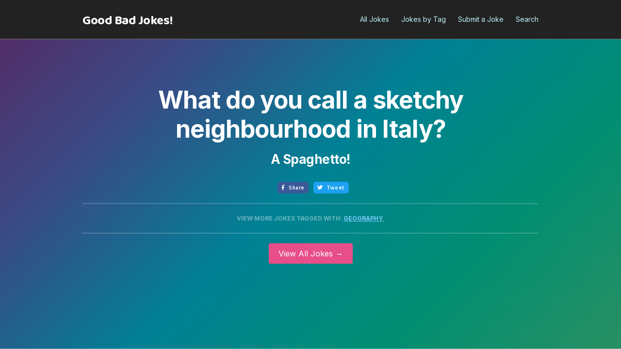

--- FILE ---
content_type: text/html
request_url: https://www.goodbadjokes.com/jokes/what-do-you-call-a-sketchy-neighbourhood-in-italy
body_size: 1948
content:
<!DOCTYPE html><!-- Last Published: Mon Oct 18 2021 23:27:52 GMT+0000 (Coordinated Universal Time) --><html data-wf-domain="www.goodbadjokes.com" data-wf-page="5f727c74240ace303e0c2f3f" data-wf-site="5f727c74a86d200727978415" data-wf-collection="5f727c74240ace4c6d0c2f48" data-wf-item-slug="what-do-you-call-a-sketchy-neighbourhood-in-italy"><head><meta charset="utf-8"/><title>🤣  What do you call a sketchy neighbourhood in Italy?</title><meta content="A Spaghetto! | Good Bad Jokes - Be the life of the party: check out hundreds more funny jokes like this one!" name="description"/><meta content="🤣  What do you call a sketchy neighbourhood in Italy?" property="og:title"/><meta content="A Spaghetto! | Good Bad Jokes - Be the life of the party: check out hundreds more funny jokes like this one!" property="og:description"/><meta content="" property="og:image"/><meta content="🤣  What do you call a sketchy neighbourhood in Italy?" property="twitter:title"/><meta content="A Spaghetto! | Good Bad Jokes - Be the life of the party: check out hundreds more funny jokes like this one!" property="twitter:description"/><meta content="" property="twitter:image"/><meta property="og:type" content="website"/><meta content="summary_large_image" name="twitter:card"/><meta content="width=device-width, initial-scale=1" name="viewport"/><meta content="gRSzRoMpAX7Q5q1N3HPO55ajDxiV7L-QD0NN_yhH_XA" name="google-site-verification"/><link href="https://cdn.prod.website-files.com/5f727c74a86d200727978415/css/good-bad-jokes.webflow.c037e61d6.css" rel="stylesheet" type="text/css"/><link href="https://fonts.googleapis.com" rel="preconnect"/><link href="https://fonts.gstatic.com" rel="preconnect" crossorigin="anonymous"/><script src="https://ajax.googleapis.com/ajax/libs/webfont/1.6.26/webfont.js" type="text/javascript"></script><script type="text/javascript">WebFont.load({  google: {    families: ["Lato:100,100italic,300,300italic,400,400italic,700,700italic,900,900italic","Ubuntu:300,300italic,400,400italic,500,500italic,700,700italic","Inter:regular,700","Baloo 2:regular,700"]  }});</script><script type="text/javascript">!function(o,c){var n=c.documentElement,t=" w-mod-";n.className+=t+"js",("ontouchstart"in o||o.DocumentTouch&&c instanceof DocumentTouch)&&(n.className+=t+"touch")}(window,document);</script><link href="https://cdn.prod.website-files.com/5f727c74a86d200727978415/5f7e10b3feb896901daaaa86_lol-32px.png" rel="shortcut icon" type="image/x-icon"/><link href="https://cdn.prod.website-files.com/5f727c74a86d200727978415/5f7e10b8fed848c9aaa31747_GBJ-256" rel="apple-touch-icon"/><script async="" src="https://www.googletagmanager.com/gtag/js?id=UA-9120682-1"></script><script type="text/javascript">window.dataLayer = window.dataLayer || [];function gtag(){dataLayer.push(arguments);}gtag('js', new Date());gtag('config', 'UA-9120682-1', {'anonymize_ip': false});</script><meta content="https://cdn.prod.website-files.com/5f727c74a86d200727978415/5f7f4e65d97b57daf9150878_opengraph-image1200x630.png" property="og:image"/></head><body><div class="gradient-background"></div><div data-collapse="medium" data-animation="default" data-duration="400" data-no-scroll="1" data-easing="ease" data-easing2="ease" role="banner" class="navigation-bar w-nav"><div class="w-container"><a href="/" class="brand w-nav-brand"><div class="site-name">Good Bad Jokes!</div></a><nav role="navigation" class="navigation-menu w-nav-menu"><a href="/jokes" class="navigation-link w-nav-link">All Jokes</a><a href="/tags" class="navigation-link w-nav-link">Jokes by Tag</a><a href="/submit-joke" class="navigation-link w-nav-link">Submit a Joke</a><a href="/good-bad-jokes-search" class="navigation-link w-nav-link">Search</a></nav><div class="menu-button w-nav-button"><div class="icon w-icon-nav-menu"></div></div></div></div><header id="hero-overlay" class="hero-overlay"><div class="centered-container w-container"><div><div class="w-dyn-list"><div role="list" class="w-dyn-items"><div role="listitem" class="w-dyn-item"><h1 class="heading-3">What do you call a sketchy neighbourhood in Italy?</h1><p class="punchline-bold">A Spaghetto!</p><div class="social-share-buttons singlejoke"><div class="facebook-share-button w-embed"><a class="facebookshare w-button" 
href="https://www.facebook.com/sharer/sharer.php?u=https%3A//goodbadjokes.com/jokes/what-do-you-call-a-sketchy-neighbourhood-in-italy">
<span class="icon-2"></span>Share</a></div><div class="twitter-share-button w-embed"><a class="twittershare w-button" 
href="https://twitter.com/intent/tweet?text=What do you call a sketchy neighbourhood in Italy?%20A Spaghetto!%20%0Avia%20GoodBadJokes.com">
<span class="icon-2"></span>Tweet</a></div></div><div class="joke-tags"><div class="text-block-2 jokes-tagged-with">VIEW MORE JOKES TAGGED WITH: </div><div class="collection-list-wrapper w-dyn-list"><div role="list" class="collection-list w-dyn-items"><div role="listitem" class="collection-item w-dyn-item"><a href="/tags/geography" class="link joke-page">Geography</a><div class="text-block-3 joke-page">, </div></div></div></div></div></div></div></div><div><a href="/jokes" class="button w-button">View All Jokes →</a></div></div></div></header><script src="https://d3e54v103j8qbb.cloudfront.net/js/jquery-3.5.1.min.dc5e7f18c8.js?site=5f727c74a86d200727978415" type="text/javascript" integrity="sha256-9/aliU8dGd2tb6OSsuzixeV4y/faTqgFtohetphbbj0=" crossorigin="anonymous"></script><script src="https://cdn.prod.website-files.com/5f727c74a86d200727978415/js/webflow.817a2d6cf.js" type="text/javascript"></script></body></html>

--- FILE ---
content_type: text/css
request_url: https://cdn.prod.website-files.com/5f727c74a86d200727978415/css/good-bad-jokes.webflow.c037e61d6.css
body_size: 12887
content:
/* Generated on: Mon Oct 18 2021 23:27:52 GMT+0000 (Coordinated Universal Time) */
/* ==========================================================================
   normalize.css v3.0.3 | MIT License | github.com/necolas/normalize.css 
   ========================================================================== */
/*! normalize.css v3.0.3 | MIT License | github.com/necolas/normalize.css */html{font-family:sans-serif;-ms-text-size-adjust:100%;-webkit-text-size-adjust:100%}body{margin:0}article,aside,details,figcaption,figure,footer,header,hgroup,main,menu,nav,section,summary{display:block}audio,canvas,progress,video{display:inline-block;vertical-align:baseline}audio:not([controls]){display:none;height:0}[hidden],template{display:none}a{background-color:transparent}a:active,a:hover{outline:0}abbr[title]{border-bottom:1px dotted}b,strong{font-weight:bold}dfn{font-style:italic}h1{font-size:2em;margin:.67em 0}mark{background:#ff0;color:#000}small{font-size:80%}sub,sup{font-size:75%;line-height:0;position:relative;vertical-align:baseline}sup{top:-0.5em}sub{bottom:-0.25em}img{border:0}svg:not(:root){overflow:hidden}figure{margin:1em 40px}hr{box-sizing:content-box;height:0}pre{overflow:auto}code,kbd,pre,samp{font-family:monospace,monospace;font-size:1em}button,input,optgroup,select,textarea{color:inherit;font:inherit;margin:0}button{overflow:visible}button,select{text-transform:none}button,html input[type="button"],input[type="reset"]{-webkit-appearance:button;cursor:pointer}button[disabled],html input[disabled]{cursor:default}button::-moz-focus-inner,input::-moz-focus-inner{border:0;padding:0}input{line-height:normal}input[type="checkbox"],input[type="radio"]{box-sizing:border-box;padding:0}input[type="number"]::-webkit-inner-spin-button,input[type="number"]::-webkit-outer-spin-button{height:auto}input[type="search"]{-webkit-appearance:none}input[type="search"]::-webkit-search-cancel-button,input[type="search"]::-webkit-search-decoration{-webkit-appearance:none}fieldset{border:1px solid #c0c0c0;margin:0 2px;padding:.35em .625em .75em}legend{border:0;padding:0}textarea{overflow:auto}optgroup{font-weight:bold}table{border-collapse:collapse;border-spacing:0}td,th{padding:0}

/* ==========================================================================
   Start of base Webflow CSS - If you're looking for some ultra-clean CSS, skip the boilerplate and see the unminified code below.
   ========================================================================== */
@font-face{font-family:'webflow-icons';src:url("[data-uri]") format('truetype');font-weight:normal;font-style:normal}[class^="w-icon-"],[class*=" w-icon-"]{font-family:'webflow-icons' !important;speak:none;font-style:normal;font-weight:normal;font-variant:normal;text-transform:none;line-height:1;-webkit-font-smoothing:antialiased;-moz-osx-font-smoothing:grayscale}.w-icon-slider-right:before{content:"\e600"}.w-icon-slider-left:before{content:"\e601"}.w-icon-nav-menu:before{content:"\e602"}.w-icon-arrow-down:before,.w-icon-dropdown-toggle:before{content:"\e603"}.w-icon-file-upload-remove:before{content:"\e900"}.w-icon-file-upload-icon:before{content:"\e903"}*{-webkit-box-sizing:border-box;-moz-box-sizing:border-box;box-sizing:border-box}html{height:100%}body{margin:0;min-height:100%;background-color:#fff;font-family:Arial,sans-serif;font-size:14px;line-height:20px;color:#333}img{max-width:100%;vertical-align:middle;display:inline-block}html.w-mod-touch *{background-attachment:scroll !important}.w-block{display:block}.w-inline-block{max-width:100%;display:inline-block}.w-clearfix:before,.w-clearfix:after{content:" ";display:table;grid-column-start:1;grid-row-start:1;grid-column-end:2;grid-row-end:2}.w-clearfix:after{clear:both}.w-hidden{display:none}.w-button{display:inline-block;padding:9px 15px;background-color:#3898EC;color:white;border:0;line-height:inherit;text-decoration:none;cursor:pointer;border-radius:0}input.w-button{-webkit-appearance:button}html[data-w-dynpage] [data-w-cloak]{color:transparent !important}.w-webflow-badge,.w-webflow-badge *{position:static;left:auto;top:auto;right:auto;bottom:auto;z-index:auto;display:block;visibility:visible;overflow:visible;overflow-x:visible;overflow-y:visible;box-sizing:border-box;width:auto;height:auto;max-height:none;max-width:none;min-height:0;min-width:0;margin:0;padding:0;float:none;clear:none;border:0 none transparent;border-radius:0;background:none;background-image:none;background-position:0 0;background-size:auto auto;background-repeat:repeat;background-origin:padding-box;background-clip:border-box;background-attachment:scroll;background-color:transparent;box-shadow:none;opacity:1;transform:none;transition:none;direction:ltr;font-family:inherit;font-weight:inherit;color:inherit;font-size:inherit;line-height:inherit;font-style:inherit;font-variant:inherit;text-align:inherit;letter-spacing:inherit;text-decoration:inherit;text-indent:0;text-transform:inherit;list-style-type:disc;text-shadow:none;font-smoothing:auto;vertical-align:baseline;cursor:inherit;white-space:inherit;word-break:normal;word-spacing:normal;word-wrap:normal}.w-webflow-badge{position:fixed !important;display:inline-block !important;visibility:visible !important;z-index:2147483647 !important;top:auto !important;right:12px !important;bottom:12px !important;left:auto !important;color:#AAADB0 !important;background-color:#fff !important;border-radius:3px !important;padding:6px 8px 6px 6px !important;font-size:12px !important;opacity:1 !important;line-height:14px !important;text-decoration:none !important;transform:none !important;margin:0 !important;width:auto !important;height:auto !important;overflow:visible !important;white-space:nowrap;box-shadow:0 0 0 1px rgba(0,0,0,0.1),0 1px 3px rgba(0,0,0,0.1);cursor:pointer}.w-webflow-badge>img{display:inline-block !important;visibility:visible !important;opacity:1 !important;vertical-align:middle !important}h1,h2,h3,h4,h5,h6{font-weight:bold;margin-bottom:10px}h1{font-size:38px;line-height:44px;margin-top:20px}h2{font-size:32px;line-height:36px;margin-top:20px}h3{font-size:24px;line-height:30px;margin-top:20px}h4{font-size:18px;line-height:24px;margin-top:10px}h5{font-size:14px;line-height:20px;margin-top:10px}h6{font-size:12px;line-height:18px;margin-top:10px}p{margin-top:0;margin-bottom:10px}blockquote{margin:0 0 10px 0;padding:10px 20px;border-left:5px solid #E2E2E2;font-size:18px;line-height:22px}figure{margin:0;margin-bottom:10px}figcaption{margin-top:5px;text-align:center}ul,ol{margin-top:0;margin-bottom:10px;padding-left:40px}.w-list-unstyled{padding-left:0;list-style:none}.w-embed:before,.w-embed:after{content:" ";display:table;grid-column-start:1;grid-row-start:1;grid-column-end:2;grid-row-end:2}.w-embed:after{clear:both}.w-video{width:100%;position:relative;padding:0}.w-video iframe,.w-video object,.w-video embed{position:absolute;top:0;left:0;width:100%;height:100%}fieldset{padding:0;margin:0;border:0}button,html input[type="button"],input[type="reset"]{border:0;cursor:pointer;-webkit-appearance:button}.w-form{margin:0 0 15px}.w-form-done{display:none;padding:20px;text-align:center;background-color:#dddddd}.w-form-fail{display:none;margin-top:10px;padding:10px;background-color:#ffdede}label{display:block;margin-bottom:5px;font-weight:bold}.w-input,.w-select{display:block;width:100%;height:38px;padding:8px 12px;margin-bottom:10px;font-size:14px;line-height:1.42857143;color:#333333;vertical-align:middle;background-color:#ffffff;border:1px solid #cccccc}.w-input:-moz-placeholder,.w-select:-moz-placeholder{color:#999}.w-input::-moz-placeholder,.w-select::-moz-placeholder{color:#999;opacity:1}.w-input:-ms-input-placeholder,.w-select:-ms-input-placeholder{color:#999}.w-input::-webkit-input-placeholder,.w-select::-webkit-input-placeholder{color:#999}.w-input:focus,.w-select:focus{border-color:#3898EC;outline:0}.w-input[disabled],.w-select[disabled],.w-input[readonly],.w-select[readonly],fieldset[disabled] .w-input,fieldset[disabled] .w-select{cursor:not-allowed;background-color:#eeeeee}textarea.w-input,textarea.w-select{height:auto}.w-select{background-color:#f3f3f3}.w-select[multiple]{height:auto}.w-form-label{display:inline-block;cursor:pointer;font-weight:normal;margin-bottom:0}.w-radio{display:block;margin-bottom:5px;padding-left:20px}.w-radio:before,.w-radio:after{content:" ";display:table;grid-column-start:1;grid-row-start:1;grid-column-end:2;grid-row-end:2}.w-radio:after{clear:both}.w-radio-input{margin:4px 0 0;margin-top:1px \9;line-height:normal;float:left;margin-left:-20px}.w-radio-input{margin-top:3px}.w-file-upload{display:block;margin-bottom:10px}.w-file-upload-input{width:.1px;height:.1px;opacity:0;overflow:hidden;position:absolute;z-index:-100}.w-file-upload-default,.w-file-upload-uploading,.w-file-upload-success{display:inline-block;color:#333333}.w-file-upload-error{display:block;margin-top:10px}.w-file-upload-default.w-hidden,.w-file-upload-uploading.w-hidden,.w-file-upload-error.w-hidden,.w-file-upload-success.w-hidden{display:none}.w-file-upload-uploading-btn{display:flex;font-size:14px;font-weight:normal;cursor:pointer;margin:0;padding:8px 12px;border:1px solid #cccccc;background-color:#fafafa}.w-file-upload-file{display:flex;flex-grow:1;justify-content:space-between;margin:0;padding:8px 9px 8px 11px;border:1px solid #cccccc;background-color:#fafafa}.w-file-upload-file-name{font-size:14px;font-weight:normal;display:block}.w-file-remove-link{margin-top:3px;margin-left:10px;width:auto;height:auto;padding:3px;display:block;cursor:pointer}.w-icon-file-upload-remove{margin:auto;font-size:10px}.w-file-upload-error-msg{display:inline-block;color:#ea384c;padding:2px 0}.w-file-upload-info{display:inline-block;line-height:38px;padding:0 12px}.w-file-upload-label{display:inline-block;font-size:14px;font-weight:normal;cursor:pointer;margin:0;padding:8px 12px;border:1px solid #cccccc;background-color:#fafafa}.w-icon-file-upload-icon,.w-icon-file-upload-uploading{display:inline-block;margin-right:8px;width:20px}.w-icon-file-upload-uploading{height:20px}.w-container{margin-left:auto;margin-right:auto;max-width:940px}.w-container:before,.w-container:after{content:" ";display:table;grid-column-start:1;grid-row-start:1;grid-column-end:2;grid-row-end:2}.w-container:after{clear:both}.w-container .w-row{margin-left:-10px;margin-right:-10px}.w-row:before,.w-row:after{content:" ";display:table;grid-column-start:1;grid-row-start:1;grid-column-end:2;grid-row-end:2}.w-row:after{clear:both}.w-row .w-row{margin-left:0;margin-right:0}.w-col{position:relative;float:left;width:100%;min-height:1px;padding-left:10px;padding-right:10px}.w-col .w-col{padding-left:0;padding-right:0}.w-col-1{width:8.33333333%}.w-col-2{width:16.66666667%}.w-col-3{width:25%}.w-col-4{width:33.33333333%}.w-col-5{width:41.66666667%}.w-col-6{width:50%}.w-col-7{width:58.33333333%}.w-col-8{width:66.66666667%}.w-col-9{width:75%}.w-col-10{width:83.33333333%}.w-col-11{width:91.66666667%}.w-col-12{width:100%}.w-hidden-main{display:none !important}@media screen and (max-width:991px){.w-container{max-width:728px}.w-hidden-main{display:inherit !important}.w-hidden-medium{display:none !important}.w-col-medium-1{width:8.33333333%}.w-col-medium-2{width:16.66666667%}.w-col-medium-3{width:25%}.w-col-medium-4{width:33.33333333%}.w-col-medium-5{width:41.66666667%}.w-col-medium-6{width:50%}.w-col-medium-7{width:58.33333333%}.w-col-medium-8{width:66.66666667%}.w-col-medium-9{width:75%}.w-col-medium-10{width:83.33333333%}.w-col-medium-11{width:91.66666667%}.w-col-medium-12{width:100%}.w-col-stack{width:100%;left:auto;right:auto}}@media screen and (max-width:767px){.w-hidden-main{display:inherit !important}.w-hidden-medium{display:inherit !important}.w-hidden-small{display:none !important}.w-row,.w-container .w-row{margin-left:0;margin-right:0}.w-col{width:100%;left:auto;right:auto}.w-col-small-1{width:8.33333333%}.w-col-small-2{width:16.66666667%}.w-col-small-3{width:25%}.w-col-small-4{width:33.33333333%}.w-col-small-5{width:41.66666667%}.w-col-small-6{width:50%}.w-col-small-7{width:58.33333333%}.w-col-small-8{width:66.66666667%}.w-col-small-9{width:75%}.w-col-small-10{width:83.33333333%}.w-col-small-11{width:91.66666667%}.w-col-small-12{width:100%}}@media screen and (max-width:479px){.w-container{max-width:none}.w-hidden-main{display:inherit !important}.w-hidden-medium{display:inherit !important}.w-hidden-small{display:inherit !important}.w-hidden-tiny{display:none !important}.w-col{width:100%}.w-col-tiny-1{width:8.33333333%}.w-col-tiny-2{width:16.66666667%}.w-col-tiny-3{width:25%}.w-col-tiny-4{width:33.33333333%}.w-col-tiny-5{width:41.66666667%}.w-col-tiny-6{width:50%}.w-col-tiny-7{width:58.33333333%}.w-col-tiny-8{width:66.66666667%}.w-col-tiny-9{width:75%}.w-col-tiny-10{width:83.33333333%}.w-col-tiny-11{width:91.66666667%}.w-col-tiny-12{width:100%}}.w-widget{position:relative}.w-widget-map{width:100%;height:400px}.w-widget-map label{width:auto;display:inline}.w-widget-map img{max-width:inherit}.w-widget-map .gm-style-iw{text-align:center}.w-widget-map .gm-style-iw>button{display:none !important}.w-widget-twitter{overflow:hidden}.w-widget-twitter-count-shim{display:inline-block;vertical-align:top;position:relative;width:28px;height:20px;text-align:center;background:white;border:#758696 solid 1px;border-radius:3px}.w-widget-twitter-count-shim *{pointer-events:none;-webkit-user-select:none;-moz-user-select:none;-ms-user-select:none;user-select:none}.w-widget-twitter-count-shim .w-widget-twitter-count-inner{position:relative;font-size:15px;line-height:12px;text-align:center;color:#999;font-family:serif}.w-widget-twitter-count-shim .w-widget-twitter-count-clear{position:relative;display:block}.w-widget-twitter-count-shim.w--large{width:36px;height:28px}.w-widget-twitter-count-shim.w--large .w-widget-twitter-count-inner{font-size:18px;line-height:18px}.w-widget-twitter-count-shim:not(.w--vertical){margin-left:5px;margin-right:8px}.w-widget-twitter-count-shim:not(.w--vertical).w--large{margin-left:6px}.w-widget-twitter-count-shim:not(.w--vertical):before,.w-widget-twitter-count-shim:not(.w--vertical):after{top:50%;left:0;border:solid transparent;content:" ";height:0;width:0;position:absolute;pointer-events:none}.w-widget-twitter-count-shim:not(.w--vertical):before{border-color:rgba(117,134,150,0);border-right-color:#5d6c7b;border-width:4px;margin-left:-9px;margin-top:-4px}.w-widget-twitter-count-shim:not(.w--vertical).w--large:before{border-width:5px;margin-left:-10px;margin-top:-5px}.w-widget-twitter-count-shim:not(.w--vertical):after{border-color:rgba(255,255,255,0);border-right-color:white;border-width:4px;margin-left:-8px;margin-top:-4px}.w-widget-twitter-count-shim:not(.w--vertical).w--large:after{border-width:5px;margin-left:-9px;margin-top:-5px}.w-widget-twitter-count-shim.w--vertical{width:61px;height:33px;margin-bottom:8px}.w-widget-twitter-count-shim.w--vertical:before,.w-widget-twitter-count-shim.w--vertical:after{top:100%;left:50%;border:solid transparent;content:" ";height:0;width:0;position:absolute;pointer-events:none}.w-widget-twitter-count-shim.w--vertical:before{border-color:rgba(117,134,150,0);border-top-color:#5d6c7b;border-width:5px;margin-left:-5px}.w-widget-twitter-count-shim.w--vertical:after{border-color:rgba(255,255,255,0);border-top-color:white;border-width:4px;margin-left:-4px}.w-widget-twitter-count-shim.w--vertical .w-widget-twitter-count-inner{font-size:18px;line-height:22px}.w-widget-twitter-count-shim.w--vertical.w--large{width:76px}.w-widget-gplus{overflow:hidden}.w-background-video{position:relative;overflow:hidden;height:500px;color:white}.w-background-video>video{background-size:cover;background-position:50% 50%;position:absolute;margin:auto;width:100%;height:100%;right:-100%;bottom:-100%;top:-100%;left:-100%;object-fit:cover;z-index:-100}.w-background-video>video::-webkit-media-controls-start-playback-button{display:none !important;-webkit-appearance:none}.w-slider{position:relative;height:300px;text-align:center;background:#dddddd;clear:both;-webkit-tap-highlight-color:rgba(0,0,0,0);tap-highlight-color:rgba(0,0,0,0)}.w-slider-mask{position:relative;display:block;overflow:hidden;z-index:1;left:0;right:0;height:100%;white-space:nowrap}.w-slide{position:relative;display:inline-block;vertical-align:top;width:100%;height:100%;white-space:normal;text-align:left}.w-slider-nav{position:absolute;z-index:2;top:auto;right:0;bottom:0;left:0;margin:auto;padding-top:10px;height:40px;text-align:center;-webkit-tap-highlight-color:rgba(0,0,0,0);tap-highlight-color:rgba(0,0,0,0)}.w-slider-nav.w-round>div{border-radius:100%}.w-slider-nav.w-num>div{width:auto;height:auto;padding:.2em .5em;font-size:inherit;line-height:inherit}.w-slider-nav.w-shadow>div{box-shadow:0 0 3px rgba(51,51,51,0.4)}.w-slider-nav-invert{color:#fff}.w-slider-nav-invert>div{background-color:rgba(34,34,34,0.4)}.w-slider-nav-invert>div.w-active{background-color:#222}.w-slider-dot{position:relative;display:inline-block;width:1em;height:1em;background-color:rgba(255,255,255,0.4);cursor:pointer;margin:0 3px .5em;transition:background-color 100ms,color 100ms}.w-slider-dot.w-active{background-color:#fff}.w-slider-dot:focus{outline:none;box-shadow:0 0 0 2px #fff}.w-slider-dot:focus.w-active{box-shadow:none}.w-slider-arrow-left,.w-slider-arrow-right{position:absolute;width:80px;top:0;right:0;bottom:0;left:0;margin:auto;cursor:pointer;overflow:hidden;color:white;font-size:40px;-webkit-tap-highlight-color:rgba(0,0,0,0);tap-highlight-color:rgba(0,0,0,0);-webkit-user-select:none;-moz-user-select:none;-ms-user-select:none;user-select:none}.w-slider-arrow-left [class^='w-icon-'],.w-slider-arrow-right [class^='w-icon-'],.w-slider-arrow-left [class*=' w-icon-'],.w-slider-arrow-right [class*=' w-icon-']{position:absolute}.w-slider-arrow-left:focus,.w-slider-arrow-right:focus{outline:0}.w-slider-arrow-left{z-index:3;right:auto}.w-slider-arrow-right{z-index:4;left:auto}.w-icon-slider-left,.w-icon-slider-right{top:0;right:0;bottom:0;left:0;margin:auto;width:1em;height:1em}.w-slider-aria-label{border:0;clip:rect(0 0 0 0);height:1px;margin:-1px;overflow:hidden;padding:0;position:absolute;width:1px}.w-slider-force-show{display:block !important}.w-dropdown{display:inline-block;position:relative;text-align:left;margin-left:auto;margin-right:auto;z-index:900}.w-dropdown-btn,.w-dropdown-toggle,.w-dropdown-link{position:relative;vertical-align:top;text-decoration:none;color:#222222;padding:20px;text-align:left;margin-left:auto;margin-right:auto;white-space:nowrap}.w-dropdown-toggle{-webkit-user-select:none;-moz-user-select:none;-ms-user-select:none;user-select:none;display:inline-block;cursor:pointer;padding-right:40px}.w-dropdown-toggle:focus{outline:0}.w-icon-dropdown-toggle{position:absolute;top:0;right:0;bottom:0;margin:auto;margin-right:20px;width:1em;height:1em}.w-dropdown-list{position:absolute;background:#dddddd;display:none;min-width:100%}.w-dropdown-list.w--open{display:block}.w-dropdown-link{padding:10px 20px;display:block;color:#222222}.w-dropdown-link.w--current{color:#0082f3}.w-dropdown-link:focus{outline:0}@media screen and (max-width:767px){.w-nav-brand{padding-left:10px}}.w-lightbox-backdrop{color:#000;cursor:auto;font-family:serif;font-size:medium;font-style:normal;font-variant:normal;font-weight:normal;letter-spacing:normal;line-height:normal;list-style:disc;text-align:start;text-indent:0;text-shadow:none;text-transform:none;visibility:visible;white-space:normal;word-break:normal;word-spacing:normal;word-wrap:normal;position:fixed;top:0;right:0;bottom:0;left:0;color:#fff;font-family:"Helvetica Neue",Helvetica,Ubuntu,"Segoe UI",Verdana,sans-serif;font-size:17px;line-height:1.2;font-weight:300;text-align:center;background:rgba(0,0,0,0.9);z-index:2000;outline:0;opacity:0;-webkit-user-select:none;-moz-user-select:none;-ms-user-select:none;-webkit-tap-highlight-color:transparent;-webkit-transform:translate(0, 0)}.w-lightbox-backdrop,.w-lightbox-container{height:100%;overflow:auto;-webkit-overflow-scrolling:touch}.w-lightbox-content{position:relative;height:100vh;overflow:hidden}.w-lightbox-view{position:absolute;width:100vw;height:100vh;opacity:0}.w-lightbox-view:before{content:"";height:100vh}.w-lightbox-group,.w-lightbox-group .w-lightbox-view,.w-lightbox-group .w-lightbox-view:before{height:86vh}.w-lightbox-frame,.w-lightbox-view:before{display:inline-block;vertical-align:middle}.w-lightbox-figure{position:relative;margin:0}.w-lightbox-group .w-lightbox-figure{cursor:pointer}.w-lightbox-img{width:auto;height:auto;max-width:none}.w-lightbox-image{display:block;float:none;max-width:100vw;max-height:100vh}.w-lightbox-group .w-lightbox-image{max-height:86vh}.w-lightbox-caption{position:absolute;right:0;bottom:0;left:0;padding:.5em 1em;background:rgba(0,0,0,0.4);text-align:left;text-overflow:ellipsis;white-space:nowrap;overflow:hidden}.w-lightbox-embed{position:absolute;top:0;right:0;bottom:0;left:0;width:100%;height:100%}.w-lightbox-control{position:absolute;top:0;width:4em;background-size:24px;background-repeat:no-repeat;background-position:center;cursor:pointer;-webkit-transition:all .3s;transition:all .3s}.w-lightbox-left{display:none;bottom:0;left:0;background-image:url("[data-uri]")}.w-lightbox-right{display:none;right:0;bottom:0;background-image:url("[data-uri]")}.w-lightbox-close{right:0;height:2.6em;background-image:url("[data-uri]");background-size:18px}.w-lightbox-strip{position:absolute;bottom:0;left:0;right:0;padding:0 1vh;line-height:0;white-space:nowrap;overflow-x:auto;overflow-y:hidden}.w-lightbox-item{display:inline-block;width:10vh;padding:2vh 1vh;box-sizing:content-box;cursor:pointer;-webkit-transform:translate3d(0, 0, 0)}.w-lightbox-active{opacity:.3}.w-lightbox-thumbnail{position:relative;height:10vh;background:#222;overflow:hidden}.w-lightbox-thumbnail-image{position:absolute;top:0;left:0}.w-lightbox-thumbnail .w-lightbox-tall{top:50%;width:100%;-webkit-transform:translate(0, -50%);-ms-transform:translate(0, -50%);transform:translate(0, -50%)}.w-lightbox-thumbnail .w-lightbox-wide{left:50%;height:100%;-webkit-transform:translate(-50%, 0);-ms-transform:translate(-50%, 0);transform:translate(-50%, 0)}.w-lightbox-spinner{position:absolute;top:50%;left:50%;box-sizing:border-box;width:40px;height:40px;margin-top:-20px;margin-left:-20px;border:5px solid rgba(0,0,0,0.4);border-radius:50%;-webkit-animation:spin .8s infinite linear;animation:spin .8s infinite linear}.w-lightbox-spinner:after{content:"";position:absolute;top:-4px;right:-4px;bottom:-4px;left:-4px;border:3px solid transparent;border-bottom-color:#fff;border-radius:50%}.w-lightbox-hide{display:none}.w-lightbox-noscroll{overflow:hidden}@media (min-width:768px){.w-lightbox-content{height:96vh;margin-top:2vh}.w-lightbox-view,.w-lightbox-view:before{height:96vh}.w-lightbox-group,.w-lightbox-group .w-lightbox-view,.w-lightbox-group .w-lightbox-view:before{height:84vh}.w-lightbox-image{max-width:96vw;max-height:96vh}.w-lightbox-group .w-lightbox-image{max-width:82.3vw;max-height:84vh}.w-lightbox-left,.w-lightbox-right{display:block;opacity:.5}.w-lightbox-close{opacity:.8}.w-lightbox-control:hover{opacity:1}}.w-lightbox-inactive,.w-lightbox-inactive:hover{opacity:0}.w-richtext:before,.w-richtext:after{content:" ";display:table;grid-column-start:1;grid-row-start:1;grid-column-end:2;grid-row-end:2}.w-richtext:after{clear:both}.w-richtext[contenteditable="true"]:before,.w-richtext[contenteditable="true"]:after{white-space:initial}.w-richtext ol,.w-richtext ul{overflow:hidden}.w-richtext .w-richtext-figure-selected.w-richtext-figure-type-video div:after,.w-richtext .w-richtext-figure-selected[data-rt-type="video"] div:after{outline:2px solid #2895f7}.w-richtext .w-richtext-figure-selected.w-richtext-figure-type-image div,.w-richtext .w-richtext-figure-selected[data-rt-type="image"] div{outline:2px solid #2895f7}.w-richtext figure.w-richtext-figure-type-video>div:after,.w-richtext figure[data-rt-type="video"]>div:after{content:'';position:absolute;display:none;left:0;top:0;right:0;bottom:0}.w-richtext figure{position:relative;max-width:60%}.w-richtext figure>div:before{cursor:default !important}.w-richtext figure img{width:100%}.w-richtext figure figcaption.w-richtext-figcaption-placeholder{opacity:.6}.w-richtext figure div{font-size:0;color:transparent}.w-richtext figure.w-richtext-figure-type-image,.w-richtext figure[data-rt-type="image"]{display:table}.w-richtext figure.w-richtext-figure-type-image>div,.w-richtext figure[data-rt-type="image"]>div{display:inline-block}.w-richtext figure.w-richtext-figure-type-image>figcaption,.w-richtext figure[data-rt-type="image"]>figcaption{display:table-caption;caption-side:bottom}.w-richtext figure.w-richtext-figure-type-video,.w-richtext figure[data-rt-type="video"]{width:60%;height:0}.w-richtext figure.w-richtext-figure-type-video iframe,.w-richtext figure[data-rt-type="video"] iframe{position:absolute;top:0;left:0;width:100%;height:100%}.w-richtext figure.w-richtext-figure-type-video>div,.w-richtext figure[data-rt-type="video"]>div{width:100%}.w-richtext figure.w-richtext-align-center{margin-right:auto;margin-left:auto;clear:both}.w-richtext figure.w-richtext-align-center.w-richtext-figure-type-image>div,.w-richtext figure.w-richtext-align-center[data-rt-type="image"]>div{max-width:100%}.w-richtext figure.w-richtext-align-normal{clear:both}.w-richtext figure.w-richtext-align-fullwidth{width:100%;max-width:100%;text-align:center;clear:both;display:block;margin-right:auto;margin-left:auto}.w-richtext figure.w-richtext-align-fullwidth>div{display:inline-block;padding-bottom:inherit}.w-richtext figure.w-richtext-align-fullwidth>figcaption{display:block}.w-richtext figure.w-richtext-align-floatleft{float:left;margin-right:15px;clear:none}.w-richtext figure.w-richtext-align-floatright{float:right;margin-left:15px;clear:none}.w-nav{position:relative;background:#dddddd;z-index:1000}.w-nav:before,.w-nav:after{content:" ";display:table;grid-column-start:1;grid-row-start:1;grid-column-end:2;grid-row-end:2}.w-nav:after{clear:both}.w-nav-brand{position:relative;float:left;text-decoration:none;color:#333333}.w-nav-link{position:relative;display:inline-block;vertical-align:top;text-decoration:none;color:#222222;padding:20px;text-align:left;margin-left:auto;margin-right:auto}.w-nav-link.w--current{color:#0082f3}.w-nav-menu{position:relative;float:right}[data-nav-menu-open]{display:block !important;position:absolute;top:100%;left:0;right:0;background:#C8C8C8;text-align:center;overflow:visible;min-width:200px}.w--nav-link-open{display:block;position:relative}.w-nav-overlay{position:absolute;overflow:hidden;display:none;top:100%;left:0;right:0;width:100%}.w-nav-overlay [data-nav-menu-open]{top:0}.w-nav[data-animation="over-left"] .w-nav-overlay{width:auto}.w-nav[data-animation="over-left"] .w-nav-overlay,.w-nav[data-animation="over-left"] [data-nav-menu-open]{right:auto;z-index:1;top:0}.w-nav[data-animation="over-right"] .w-nav-overlay{width:auto}.w-nav[data-animation="over-right"] .w-nav-overlay,.w-nav[data-animation="over-right"] [data-nav-menu-open]{left:auto;z-index:1;top:0}.w-nav-button{position:relative;float:right;padding:18px;font-size:24px;display:none;cursor:pointer;-webkit-tap-highlight-color:rgba(0,0,0,0);tap-highlight-color:rgba(0,0,0,0);-webkit-user-select:none;-moz-user-select:none;-ms-user-select:none;user-select:none}.w-nav-button:focus{outline:0}.w-nav-button.w--open{background-color:#C8C8C8;color:white}.w-nav[data-collapse="all"] .w-nav-menu{display:none}.w-nav[data-collapse="all"] .w-nav-button{display:block}.w--nav-dropdown-open{display:block}.w--nav-dropdown-toggle-open{display:block}.w--nav-dropdown-list-open{position:static}@media screen and (max-width:991px){.w-nav[data-collapse="medium"] .w-nav-menu{display:none}.w-nav[data-collapse="medium"] .w-nav-button{display:block}}@media screen and (max-width:767px){.w-nav[data-collapse="small"] .w-nav-menu{display:none}.w-nav[data-collapse="small"] .w-nav-button{display:block}.w-nav-brand{padding-left:10px}}@media screen and (max-width:479px){.w-nav[data-collapse="tiny"] .w-nav-menu{display:none}.w-nav[data-collapse="tiny"] .w-nav-button{display:block}}.w-tabs{position:relative}.w-tabs:before,.w-tabs:after{content:" ";display:table;grid-column-start:1;grid-row-start:1;grid-column-end:2;grid-row-end:2}.w-tabs:after{clear:both}.w-tab-menu{position:relative}.w-tab-link{position:relative;display:inline-block;vertical-align:top;text-decoration:none;padding:9px 30px;text-align:left;cursor:pointer;color:#222222;background-color:#dddddd}.w-tab-link.w--current{background-color:#C8C8C8}.w-tab-link:focus{outline:0}.w-tab-content{position:relative;display:block;overflow:hidden}.w-tab-pane{position:relative;display:none}.w--tab-active{display:block}@media screen and (max-width:479px){.w-tab-link{display:block}}.w-ix-emptyfix:after{content:""}@keyframes spin{0%{transform:rotate(0deg)}100%{transform:rotate(360deg)}}.w-dyn-empty{padding:10px;background-color:#dddddd}.w-dyn-hide{display:none !important}.w-dyn-bind-empty{display:none !important}.w-condition-invisible{display:none !important}

/* ==========================================================================
   Start of custom Webflow CSS
   ========================================================================== */
.w-pagination-wrapper {
  display: -webkit-box;
  display: -webkit-flex;
  display: -ms-flexbox;
  display: flex;
  -webkit-flex-wrap: wrap;
  -ms-flex-wrap: wrap;
  flex-wrap: wrap;
  -webkit-box-pack: center;
  -webkit-justify-content: center;
  -ms-flex-pack: center;
  justify-content: center;
}

.w-pagination-previous {
  display: block;
  color: #333;
  font-size: 14px;
  margin-left: 10px;
  margin-right: 10px;
  padding-top: 9px;
  padding-bottom: 9px;
  padding-right: 20px;
  padding-left: 20px;
  background-color: #fafafa;
  border-top-width: 1px;
  border-right-width: 1px;
  border-bottom-width: 1px;
  border-left-width: 1px;
  border-top-color: #ccc;
  border-right-color: #ccc;
  border-bottom-color: #ccc;
  border-left-color: #ccc;
  border-top-style: solid;
  border-right-style: solid;
  border-bottom-style: solid;
  border-left-style: solid;
  border-top-right-radius: 2px;
  border-bottom-right-radius: 2px;
  border-bottom-left-radius: 2px;
  border-top-left-radius: 2px;
}

.w-pagination-previous-icon {
  margin-right: 4px;
}

.w-pagination-next {
  display: block;
  color: #333;
  font-size: 14px;
  margin-left: 10px;
  margin-right: 10px;
  padding-top: 9px;
  padding-bottom: 9px;
  padding-right: 20px;
  padding-left: 20px;
  background-color: #fafafa;
  border-top-width: 1px;
  border-right-width: 1px;
  border-bottom-width: 1px;
  border-left-width: 1px;
  border-top-color: #ccc;
  border-right-color: #ccc;
  border-bottom-color: #ccc;
  border-left-color: #ccc;
  border-top-style: solid;
  border-right-style: solid;
  border-bottom-style: solid;
  border-left-style: solid;
  border-top-right-radius: 2px;
  border-bottom-right-radius: 2px;
  border-bottom-left-radius: 2px;
  border-top-left-radius: 2px;
}

.w-pagination-next-icon {
  margin-left: 4px;
}

body {
  background-color: #f0f0f0;
  background-image: linear-gradient(135deg, #6d327c, #485da6 25%, #00a1ba 50%, #01b18e 75%, #32b37b);
  font-family: Inter, sans-serif;
  color: #333;
  font-size: 14px;
  line-height: 135%;
}

h1 {
  margin-top: 0px;
  margin-bottom: 15px;
  font-size: 35px;
  line-height: 40px;
  font-weight: 400;
}

h2 {
  margin-top: 30px;
  margin-bottom: 20px;
  font-size: 25px;
  line-height: 30px;
  font-weight: 400;
}

h3 {
  margin-top: 30px;
  margin-bottom: 20px;
  font-size: 21px;
  line-height: 30px;
  font-weight: 400;
}

h4 {
  margin-top: 0px;
  margin-bottom: 15px;
  font-size: 18px;
  line-height: 22px;
  font-weight: 400;
}

h5 {
  margin-bottom: 20px;
  font-size: 14px;
  line-height: 20px;
  font-weight: 700;
  text-transform: uppercase;
}

h6 {
  margin-top: 0px;
  margin-bottom: 15px;
  font-size: 14px;
  line-height: 20px;
  font-weight: 700;
}

p {
  margin-top: 0px;
  margin-bottom: 20px;
  font-family: Inter, sans-serif;
  line-height: 160%;
}

a {
  color: #24a7ff;
  text-decoration: underline;
}

ul {
  margin-top: 0px;
  margin-bottom: 20px;
  padding-left: 40px;
}

ol {
  margin-top: 0px;
  margin-bottom: 10px;
  padding-left: 40px;
  font-family: Lato, sans-serif;
}

img {
  display: inline-block;
  max-width: 100%;
}

blockquote {
  margin-bottom: 10px;
  padding: 10px 20px;
  border-left: 5px solid #e2e2e2;
  font-size: 16px;
  line-height: 135%;
}

figure {
  margin-bottom: 20px;
}

figcaption {
  margin-top: 5px;
  color: #aaa;
  font-size: 13px;
  text-align: center;
}

.button {
  display: inline-block;
  padding: 11px 20px;
  float: none;
  border-style: none;
  border-width: 0px;
  border-radius: 3px;
  background-color: #e84e89;
  -webkit-transition: background-color 200ms ease;
  transition: background-color 200ms ease;
  color: #fff;
  font-size: 16px;
  line-height: 20px;
  text-align: center;
  text-decoration: none;
}

.button:hover {
  background-color: #333;
}

.button.search {
  display: block;
  width: 100%;
  min-height: 60px;
}

.button.float-right {
  float: right;
}

.navigation-link {
  margin-left: 25px;
  padding: 15px 0px;
  color: #c2f7ff;
  font-size: 14px;
}

.navigation-link:hover {
  color: #fff;
}

.navigation-link.w--current {
  color: #fff;
  font-weight: 700;
}

.navigation-bar {
  position: fixed;
  left: 0%;
  top: 0%;
  right: 0%;
  bottom: auto;
  padding-top: 10px;
  padding-bottom: 10px;
  border-bottom: 1px solid hsla(0, 0%, 100%, 0.39);
  background-color: #222;
  box-shadow: 0 1px 0 0 rgba(0, 0, 0, 0.06);
}

.navigation-menu {
  margin-top: 6px;
  margin-bottom: 6px;
}

.section {
  position: relative;
  padding-top: 63px;
  padding-bottom: 63px;
  background-color: #fff;
}

.section.accent {
  background-color: #f3f3f3;
}

.section.dark {
  background-color: #5d5d5d;
  color: #fff;
}

.form-wrapper {
  margin-right: 20px;
  margin-bottom: 20px;
  margin-left: 20px;
  padding-bottom: 20px;
}

.social-button {
  margin-right: 4px;
  margin-bottom: 8px;
  margin-left: 4px;
  padding: 8px;
  border-radius: 100px;
  background-color: #e84e89;
  -webkit-transition: margin 200ms ease;
  transition: margin 200ms ease;
}

.social-button:hover {
  opacity: 0.7;
}

.social-button.border {
  padding: 6px;
  border: 1px solid rgba(0, 0, 0, 0.36);
  background-color: transparent;
}

.social-button.facebook {
  background-color: #3c5791;
}

.social-button.twitter {
  background-color: #29a9e8;
}

.social-button.red {
  background-color: #d11529;
}

.social-button.pink {
  background-color: #fc488f;
}

.social-button.pink2 {
  background-color: #ed1081;
}

.social-button.orange {
  background-color: #db4e34;
}

.social-button.vimeo {
  background-color: #1ebae7;
}

.social-button.linkdin {
  background-color: #1485c3;
}

.social-button.instagram {
  background-color: #4b769b;
}

.social-button.tumblr {
  background-color: #2e5270;
}

.social-button.webflow {
  background-color: #3278bd;
}

.social-button.medium {
  background-color: #549f63;
}

.social-icon-link {
  width: 20px;
  margin-right: 12px;
  opacity: 0.36;
  -webkit-transition: opacity 200ms ease;
  transition: opacity 200ms ease;
}

.social-icon-link:hover {
  opacity: 0.9;
}

.grey-rule {
  width: 90px;
  height: 1px;
  margin-top: 15px;
  margin-bottom: 15px;
  background-color: #c7c7c7;
}

.site-name {
  display: block;
  -webkit-transition: opacity 200ms ease;
  transition: opacity 200ms ease;
  font-family: 'Baloo 2', sans-serif;
  color: #fff;
  font-size: 26px;
  line-height: 100%;
  font-weight: 700;
  letter-spacing: -0.5px;
  text-decoration: none;
}

.site-name:hover {
  text-decoration: underline;
}

.site-name.w--current {
  font-family: 'PT Serif', serif;
  font-weight: 700;
}

.site-description {
  display: none;
  margin-bottom: 20px;
  line-height: 145%;
  text-align: left;
}

.joke-wrapper {
  margin-bottom: 30px;
  border-radius: 5px;
  background-color: #fff;
}

.blog-image {
  display: block;
  height: 180px;
  margin-right: 20px;
  border-radius: 3px;
  background-image: url("https://d3e54v103j8qbb.cloudfront.net/img/background-image.svg");
  background-position: 50% 50%;
  background-size: cover;
  background-repeat: no-repeat;
  -webkit-transition: opacity 200ms ease;
  transition: opacity 200ms ease;
}

.blog-image:hover {
  opacity: 0.8;
}

.joke-setupm-wrapper {
  display: block;
  padding-right: 20px;
  padding-left: 20px;
  -webkit-transition: opacity 200ms ease;
  transition: opacity 200ms ease;
  color: #333;
  text-decoration: none;
}

.joke-setupm-wrapper:hover {
  opacity: 0.8;
}

.success-message {
  padding-top: 49px;
  padding-bottom: 49px;
  border-radius: 3px;
  background-color: #f0f0f0;
}

.success-text {
  margin-bottom: 0px;
  font-size: 17px;
}

.text-field {
  margin-bottom: 15px;
  border-radius: 3px;
}

.text-field.text-area {
  min-height: 110px;
}

.social-link-group {
  margin-bottom: 10px;
  padding-top: 20px;
  border-top: 2px solid rgba(0, 0, 0, 0.15);
}

.joke-punchline-wrapper {
  margin-top: 8px;
  padding-right: 40px;
  padding-left: 40px;
}

.content-wrapper {
  margin-top: 80px;
  padding-top: 30px;
  padding-bottom: 50px;
  border: 1px none #000;
}

.content-wrapper.notopmargin {
  margin-top: 0px;
}

.joke-setup {
  margin-top: 0px;
  margin-bottom: 0px;
  padding-right: 40px;
  padding-left: 40px;
  font-family: Inter, sans-serif;
  color: #333;
  font-size: 26px;
  line-height: 32px;
  font-weight: 700;
  letter-spacing: -0.5px;
}

.white-wrapper {
  padding: 20px;
  border-radius: 5px;
  background-color: #fff;
  box-shadow: 0 0 0 1px rgba(0, 0, 0, 0.06);
}

.circle-profile {
  display: block;
  width: 70%;
  margin-right: auto;
  margin-bottom: 28px;
  margin-left: auto;
  border-radius: 500px;
}

.menu-button {
  display: none;
}

.small-heading {
  margin-top: 0px;
  margin-bottom: 5px;
  font-size: 14px;
  line-height: 135%;
  font-weight: 700;
  text-align: left;
}

.page-heading {
  margin-bottom: 30px;
  padding: 14px;
  border-bottom: 1px solid hsla(0, 0%, 100%, 0.29);
  border-radius: 0px;
  background-color: transparent;
  color: #fff;
  font-size: 40px;
  font-weight: 700;
  letter-spacing: -1px;
  text-transform: none;
}

.content-column {
  padding-left: 20px;
}

.sidebar-on-mobile {
  display: none;
  padding-top: 40px;
}

.tags {
  position: absolute;
  left: 0%;
  top: auto;
  right: 0%;
  bottom: 0%;
  display: block;
  overflow: visible;
  margin-top: 8px;
  margin-bottom: 10px;
  padding-top: 10px;
  padding-right: 10px;
  padding-left: 10px;
  float: none;
  clear: none;
  -webkit-align-self: stretch;
  -ms-flex-item-align: stretch;
  -ms-grid-row-align: stretch;
  align-self: stretch;
  border-top: 1px solid #ccc;
}

.paragraph {
  font-size: 12px;
}

.field-label {
  font-weight: 400;
}

.field-label-2 {
  font-weight: 400;
}

.rich-text-block {
  font-size: 16px;
}

.rich-text-block-3 {
  overflow: auto;
  border: 0px none #000;
  border-radius: 0px;
  color: #555;
  font-size: 24px;
  line-height: 100%;
  background-clip: border-box;
  -webkit-text-fill-color: inherit;
}

.collection-item {
  display: inline;
}

.link {
  display: inline;
  margin-bottom: 1px;
  padding-top: 3px;
  padding-bottom: 3px;
  font-size: 10px;
  text-transform: uppercase;
}

.link.joke-page {
  color: #7dcbff;
  font-size: 12px;
  font-weight: 700;
}

.text-block-2 {
  display: inline;
  color: #999;
  font-size: 12px;
  font-weight: 700;
  text-transform: uppercase;
}

.text-block-2.jokes-tagged-with {
  color: hsla(0, 0%, 100%, 0.43);
}

.collection-list {
  display: inline;
}

.collection-list-wrapper {
  display: inline-block;
}

.heading {
  display: inline;
  color: #fff;
  font-size: 35px;
}

.heading-2 {
  display: inline;
  margin-left: 10px;
  color: #fff;
  font-size: 35px;
  font-weight: 700;
  text-transform: uppercase;
}

.section-2 {
  margin-bottom: 20px;
  padding: 20px 0px 20px 20px;
  border-bottom: 1px solid hsla(0, 0%, 100%, 0.29);
  border-radius: 0px;
  background-color: transparent;
}

.column {
  position: absolute;
  left: auto;
  top: 0%;
  right: 0%;
  bottom: 0%;
  display: block;
  padding-left: 10px;
  grid-auto-columns: 1fr;
  -ms-grid-columns: 1fr 1fr;
  grid-template-columns: 1fr 1fr;
  -ms-grid-rows: auto auto;
  grid-template-rows: auto auto;
  border-left: 1px solid #e2e2e2;
  border-top-right-radius: 5px;
  border-bottom-right-radius: 5px;
  background-color: #f3f3f3;
}

.hero-overlay {
  position: relative;
  display: -webkit-box;
  display: -webkit-flex;
  display: -ms-flexbox;
  display: flex;
  min-height: 100vh;
  padding-right: 20px;
  padding-left: 20px;
  -webkit-box-pack: center;
  -webkit-justify-content: center;
  -ms-flex-pack: center;
  justify-content: center;
  -webkit-flex-wrap: wrap;
  -ms-flex-wrap: wrap;
  flex-wrap: wrap;
  -webkit-box-align: center;
  -webkit-align-items: center;
  -ms-flex-align: center;
  align-items: center;
  -webkit-align-content: center;
  -ms-flex-line-pack: center;
  align-content: center;
  border-bottom: 1px solid hsla(0, 0%, 100%, 0.4);
  background-color: rgba(0, 0, 0, 0.2);
  color: #fff;
}

.centered-container {
  -webkit-box-flex: 1;
  -webkit-flex: 1;
  -ms-flex: 1;
  flex: 1;
  text-align: center;
}

.rich-text-block-4 {
  font-family: Inter, sans-serif;
  font-size: 30px;
  font-weight: 700;
  letter-spacing: -0.5px;
}

.heading-3 {
  overflow: visible;
  font-family: Inter, sans-serif;
  font-size: 50px;
  line-height: 60px;
  font-weight: 700;
  letter-spacing: -1px;
}

.button-2 {
  border-radius: 5px;
  background-color: #e84e89;
  color: #fff;
  font-weight: 700;
}

.button-2:hover {
  background-color: #333;
}

.heading-4 {
  display: inline-block;
  padding-right: 10px;
  padding-left: 10px;
  border-radius: 5px;
  background-color: hsla(0, 0%, 100%, 0.1);
  font-family: Inter, sans-serif;
  color: #333;
  font-size: 12px;
  font-weight: 700;
}

.section-3 {
  float: none;
  text-align: center;
}

.collection-item-3 {
  display: inline-block;
  margin-right: 10px;
  margin-bottom: 10px;
}

.column-2 {
  padding-top: 0px;
}

.columns {
  position: relative;
}

.social-share-buttons {
  margin-top: 10px;
  padding-left: 10px;
  -webkit-box-pack: center;
  -webkit-justify-content: center;
  -ms-flex-pack: center;
  justify-content: center;
  -webkit-align-self: center;
  -ms-flex-item-align: center;
  -ms-grid-row-align: center;
  align-self: center;
  text-align: left;
}

.social-share-buttons.singlejoke {
  margin-bottom: 20px;
  padding-bottom: 20px;
  border-bottom: 2px solid hsla(0, 0%, 100%, 0.2);
  text-align: center;
}

.html-embed {
  position: relative;
  left: auto;
  top: 0%;
  right: auto;
  bottom: auto;
  width: 100%;
  margin-top: 20px;
  float: none;
}

.text-block-3 {
  display: inline;
}

.text-block-3.joke-page {
  color: hsla(0, 0%, 100%, 0.43);
}

.punchline {
  overflow: auto;
  font-family: Inter, sans-serif;
  color: #555;
  font-size: 22px;
  line-height: 150%;
  font-weight: 400;
  letter-spacing: -0.5px;
  white-space: pre;
}

.columns-2 {
  display: block;
}

.column-3 {
  position: relative;
  left: 25%;
  top: 0%;
  right: 0%;
  bottom: auto;
  display: block;
  -webkit-box-orient: vertical;
  -webkit-box-direction: normal;
  -webkit-flex-direction: column;
  -ms-flex-direction: column;
  flex-direction: column;
  -webkit-box-pack: start;
  -webkit-justify-content: flex-start;
  -ms-flex-pack: start;
  justify-content: flex-start;
  -webkit-flex-wrap: wrap;
  -ms-flex-wrap: wrap;
  flex-wrap: wrap;
  -webkit-box-align: center;
  -webkit-align-items: center;
  -ms-flex-align: center;
  align-items: center;
  -webkit-align-content: flex-start;
  -ms-flex-line-pack: start;
  align-content: flex-start;
}

.column-4 {
  position: static;
  left: 0%;
  top: auto;
  right: 0%;
  bottom: 0%;
  display: block;
  margin-right: auto;
  margin-left: auto;
  -webkit-box-orient: vertical;
  -webkit-box-direction: normal;
  -webkit-flex-direction: column;
  -ms-flex-direction: column;
  flex-direction: column;
  -webkit-box-pack: justify;
  -webkit-justify-content: space-between;
  -ms-flex-pack: justify;
  justify-content: space-between;
  -webkit-flex-wrap: wrap;
  -ms-flex-wrap: wrap;
  flex-wrap: wrap;
  -webkit-box-align: start;
  -webkit-align-items: flex-start;
  -ms-flex-align: start;
  align-items: flex-start;
  -webkit-align-content: stretch;
  -ms-flex-line-pack: stretch;
  align-content: stretch;
  grid-auto-columns: 1fr;
  -ms-grid-columns: 1fr 1fr;
  grid-template-columns: 1fr 1fr;
  -ms-grid-rows: auto auto;
  grid-template-rows: auto auto;
}

.body-6 {
  font-family: Inter, sans-serif;
}

.section-4 {
  margin-bottom: 20px;
  padding: 20px 20px 0px;
  border-bottom: 2px solid #d8d8d8;
}

.heading-5 {
  font-weight: 700;
}

.paragraph-3 {
  font-size: 20px;
}

.section-5 {
  margin-bottom: 20px;
  border-bottom: 2px solid rgba(0, 0, 0, 0.2);
}

.form-block {
  margin-bottom: 20px;
}

.text-block-4 {
  font-size: 50px;
  font-weight: 700;
  text-align: center;
}

.facebook-share-button {
  display: inline-block;
  margin-right: 10px;
  clear: none;
  -webkit-box-pack: center;
  -webkit-justify-content: center;
  -ms-flex-pack: center;
  justify-content: center;
  -webkit-box-align: center;
  -webkit-align-items: center;
  -ms-flex-align: center;
  align-items: center;
}

.twitter-share-button {
  display: inline-block;
  margin-top: 9px;
  clear: none;
  -webkit-box-pack: center;
  -webkit-justify-content: center;
  -ms-flex-pack: center;
  justify-content: center;
  -webkit-box-align: center;
  -webkit-align-items: center;
  -ms-flex-align: center;
  align-items: center;
}

.stylablebuttons {
  display: -webkit-box;
  display: -webkit-flex;
  display: -ms-flexbox;
  display: flex;
  width: 600px;
  -webkit-justify-content: space-around;
  -ms-flex-pack: distribute;
  justify-content: space-around;
}

.linkedinshare {
  display: -webkit-box;
  display: -webkit-flex;
  display: -ms-flexbox;
  display: flex;
  height: 29px;
  padding: 10px;
  -webkit-box-align: center;
  -webkit-align-items: center;
  -ms-flex-align: center;
  align-items: center;
  border-radius: 5px;
  background-color: #0077b5;
  font-family: Ubuntu, Helvetica, sans-serif;
  line-height: 16px;
  font-weight: 500;
}

.icon-2 {
  margin-right: 8px;
  font-family: 'Fa brands 400', sans-serif;
}

.facebookshare {
  display: -webkit-box;
  display: -webkit-flex;
  display: -ms-flexbox;
  display: flex;
  height: 24px;
  padding: 4px 8px;
  -webkit-box-align: center;
  -webkit-align-items: center;
  -ms-flex-align: center;
  align-items: center;
  border-radius: 5px;
  background-color: #3b5998;
  font-family: Ubuntu, Helvetica, sans-serif;
  font-size: 11px;
  line-height: 16px;
  font-weight: 500;
  letter-spacing: 0.5px;
}

.twittershare {
  display: -webkit-box;
  display: -webkit-flex;
  display: -ms-flexbox;
  display: flex;
  height: 24px;
  padding: 4px 8px;
  -webkit-box-align: center;
  -webkit-align-items: center;
  -ms-flex-align: center;
  align-items: center;
  border-radius: 5px;
  background-color: #1da1f2;
  font-family: Ubuntu, Helvetica, sans-serif;
  font-size: 11px;
  line-height: 16px;
  font-weight: 500;
  letter-spacing: 0.5px;
}

.pinterestsave {
  display: -webkit-box;
  display: -webkit-flex;
  display: -ms-flexbox;
  display: flex;
  height: 29px;
  padding: 10px;
  -webkit-box-align: center;
  -webkit-align-items: center;
  -ms-flex-align: center;
  align-items: center;
  border-radius: 5px;
  background-color: #bd081c;
  font-family: Ubuntu, Helvetica, sans-serif;
  line-height: 16px;
  font-weight: 500;
  letter-spacing: 0.5px;
}

.googleplusshare {
  display: -webkit-box;
  display: -webkit-flex;
  display: -ms-flexbox;
  display: flex;
  height: 29px;
  padding: 10px;
  -webkit-box-align: center;
  -webkit-align-items: center;
  -ms-flex-align: center;
  align-items: center;
  border-radius: 5px;
  background-color: #dd4b39;
  font-family: Ubuntu, Helvetica, sans-serif;
  line-height: 16px;
  font-weight: 500;
  letter-spacing: 0.5px;
}

.html-embed-2 {
  display: -webkit-box;
  display: -webkit-flex;
  display: -ms-flexbox;
  display: flex;
  margin-left: 0px;
  clear: none;
  -webkit-box-pack: center;
  -webkit-justify-content: center;
  -ms-flex-pack: center;
  justify-content: center;
  -webkit-box-align: center;
  -webkit-align-items: center;
  -ms-flex-align: center;
  align-items: center;
}

.submit-button {
  background-color: #333;
}

.gradient {
  position: relative;
  left: 0%;
  top: 0%;
  right: 0%;
  bottom: 0%;
  overflow: auto;
  background-image: none;
}

.search-result-item {
  margin-bottom: 20px;
  border-radius: 5px;
  background-color: #fff;
}

.link-2 {
  font-size: 16px;
  font-weight: 700;
}

.text-block-5 {
  margin-bottom: 10px;
  color: #999;
}

.empty-state-2 {
  padding: 40px 20px;
  border-radius: 5px;
  background-color: rgba(0, 0, 0, 0.13);
  font-size: 30px;
  font-weight: 700;
}

.text-block-6 {
  color: #333;
  text-align: center;
}

.punchline-bold {
  overflow: auto;
  color: #fff;
  font-size: 26px;
  line-height: 35px;
  font-weight: 700;
  letter-spacing: -0.5px;
  white-space: pre-wrap;
}

.paragraph-4 {
  overflow: auto;
  margin-bottom: 0px;
  color: #666;
  font-size: 20px;
  line-height: 30px;
  font-weight: 700;
  white-space: pre-wrap;
}

.search-input {
  height: 60px;
  padding-top: 20px;
  padding-bottom: 20px;
  font-size: 24px;
  font-weight: 700;
}

.hero-overlay-2 {
  display: -webkit-box;
  display: -webkit-flex;
  display: -ms-flexbox;
  display: flex;
  margin-top: 80px;
  padding-top: 100px;
  padding-bottom: 100px;
  -webkit-box-pack: center;
  -webkit-justify-content: center;
  -ms-flex-pack: center;
  justify-content: center;
  -webkit-box-align: center;
  -webkit-align-items: center;
  -ms-flex-align: center;
  align-items: center;
  border-bottom: 1px solid hsla(0, 0%, 100%, 0.4);
  background-image: -webkit-gradient(linear, left top, left bottom, from(rgba(0, 0, 0, 0.2)), to(rgba(0, 0, 0, 0.2)));
  background-image: linear-gradient(180deg, rgba(0, 0, 0, 0.2), rgba(0, 0, 0, 0.2));
  color: #fff;
}

.hero-overlay-2.fullheight {
  min-height: 100vh;
  margin-top: 0px;
  background-image: none;
}

.centered-container-2 {
  -webkit-box-flex: 1;
  -webkit-flex: 1;
  -ms-flex: 1;
  flex: 1;
  text-align: center;
}

.search-2 {
  margin-right: 100px;
  margin-left: 100px;
}

.text-block-7 {
  display: inline;
  width: 30px;
}

.dropdown {
  float: right;
}

.text-block-8 {
  color: #fff;
}

.icon-3 {
  color: #fff;
}

.link-block {
  position: relative;
  display: block;
  margin-top: 0px;
  padding-top: 40px;
  padding-bottom: 40px;
  float: none;
  border-top-left-radius: 5px;
  border-bottom-left-radius: 5px;
  text-decoration: none;
}

.joke-tags {
  margin-bottom: 20px;
  padding-bottom: 20px;
  border-bottom: 2px solid hsla(0, 0%, 100%, 0.2);
}

.utility-page-wrap {
  display: -webkit-box;
  display: -webkit-flex;
  display: -ms-flexbox;
  display: flex;
  width: 100vw;
  height: 100vh;
  max-height: 100%;
  max-width: 100%;
  -webkit-box-pack: center;
  -webkit-justify-content: center;
  -ms-flex-pack: center;
  justify-content: center;
  -webkit-box-align: center;
  -webkit-align-items: center;
  -ms-flex-align: center;
  align-items: center;
}

.utility-page-content {
  display: -webkit-box;
  display: -webkit-flex;
  display: -ms-flexbox;
  display: flex;
  padding-right: 20px;
  padding-left: 20px;
  -webkit-box-orient: vertical;
  -webkit-box-direction: normal;
  -webkit-flex-direction: column;
  -ms-flex-direction: column;
  flex-direction: column;
  -webkit-box-pack: center;
  -webkit-justify-content: center;
  -ms-flex-pack: center;
  justify-content: center;
  -webkit-box-align: stretch;
  -webkit-align-items: stretch;
  -ms-flex-align: stretch;
  align-items: stretch;
  text-align: center;
}

.heading-6 {
  color: #fff;
  font-weight: 700;
}

.div-block {
  color: #fff;
}

.heading-7 {
  overflow: visible;
  font-size: 140px;
  line-height: 100%;
  text-align: center;
  -o-object-fit: fill;
  object-fit: fill;
}

.gradient-background {
  position: fixed;
  left: 0%;
  top: 0%;
  right: 0%;
  bottom: 0%;
  z-index: -1;
  background-image: linear-gradient(135deg, #6d327c, #485da6 25%, #00a1ba 50%, #01b18e 75%, #32b37b);
}

.more-jokes-anchor {
  position: relative;
  display: block;
  height: 0px;
  margin-top: -101px;
  float: left;
}

.brand {
  margin-top: 20px;
}

.link-block-2 {
  display: block;
  padding: 20px 20px 10px;
  border-radius: 5px;
  text-decoration: none;
}

.link-block-2:hover {
  text-decoration: underline;
}

.heading-8 {
  font-weight: 700;
}

.heading-8:hover {
  text-decoration: underline;
}

html.w-mod-js *[data-ix="fade-in-bottom-page-loads"] {
  opacity: 0;
  -webkit-transform: translate(0px, 50px);
  -ms-transform: translate(0px, 50px);
  transform: translate(0px, 50px);
}

html.w-mod-js *[data-ix="fade-in-left-scroll-in"] {
  opacity: 0;
  -webkit-transform: translate(-50px, 0px);
  -ms-transform: translate(-50px, 0px);
  transform: translate(-50px, 0px);
}

html.w-mod-js *[data-ix="fade-in-right-scroll-in"] {
  opacity: 0;
  -webkit-transform: translate(50px, 0px);
  -ms-transform: translate(50px, 0px);
  transform: translate(50px, 0px);
}

html.w-mod-js *[data-ix="fade-in-top-scroll-in"] {
  opacity: 0;
  -webkit-transform: translate(0px, -50px);
  -ms-transform: translate(0px, -50px);
  transform: translate(0px, -50px);
}

html.w-mod-js *[data-ix="fade-in-bottom-scroll-in"] {
  opacity: 0;
  -webkit-transform: translate(0px, 50px);
  -ms-transform: translate(0px, 50px);
  transform: translate(0px, 50px);
}

html.w-mod-js *[data-ix="bounce-in-scroll-in"] {
  opacity: 0;
  -webkit-transform: scale(0.6000000000000004, 0.6000000000000004);
  -ms-transform: scale(0.6000000000000004, 0.6000000000000004);
  transform: scale(0.6000000000000004, 0.6000000000000004);
}

html.w-mod-js *[data-ix="scale-on-scroll"] {
  opacity: 0;
  -webkit-transform: scale(0.01, 0.01);
  -ms-transform: scale(0.01, 0.01);
  transform: scale(0.01, 0.01);
}

@media screen and (max-width: 991px) {
  .navigation-link {
    min-width: 100%;
    margin-right: auto;
    margin-left: auto;
    border-bottom: 1px solid rgba(0, 0, 0, 0.26);
    text-align: center;
  }

  .navigation-link:hover {
    color: #fff;
  }

  .navigation-link.w--current {
    color: #e84e89;
  }

  .navigation-menu {
    margin-top: 0px;
    border-bottom: 1px solid rgba(0, 0, 0, 0.2);
    background-color: #333;
  }

  .joke-wrapper {
    margin-bottom: 20px;
  }

  .blog-image {
    height: 140px;
  }

  .content-wrapper {
    padding: 20px;
  }

  .white-wrapper {
    padding: 14px;
  }

  .menu-button.w--open {
    background-color: #333;
  }

  .page-heading {
    margin-bottom: 20px;
  }

  .content-column {
    padding-left: 10px;
  }

  .icon {
    color: #ccc;
  }
}

@media screen and (max-width: 767px) {
  .navigation-link {
    margin-left: 0px;
  }

  .navigation-bar {
    padding-right: 10px;
    padding-left: 10px;
  }

  .grey-rule {
    margin-top: 21px;
    margin-bottom: 21px;
  }

  .joke-wrapper {
    margin-bottom: 20px;
    margin-left: 0px;
  }

  .blog-image {
    margin-right: 0px;
    margin-bottom: 20px;
  }

  .joke-content {
    padding-right: 20px;
    padding-bottom: 20px;
    padding-left: 20px;
  }

  .button-wrapper {
    text-align: center;
  }

  .joke-punchline-wrapper {
    padding-right: 0px;
    padding-left: 0px;
  }

  .content-wrapper {
    width: 100%;
    margin-left: 0px;
    padding: 20px 10px;
  }

  .joke-setup {
    padding-right: 0px;
    padding-left: 0px;
    font-size: 22px;
    line-height: 28px;
  }

  .white-wrapper {
    margin-top: 20px;
    padding: 34px;
  }

  .sidebar-on-mobile {
    display: block;
    padding-top: 0px;
  }

  .tags {
    position: relative;
    margin-top: 12px;
    margin-bottom: 0px;
    padding-top: 0px;
    float: left;
    border-top-style: none;
  }

  .collection-list-wrapper {
    display: inline-block;
  }

  .heading {
    font-size: 24px;
    line-height: 30px;
  }

  .heading-2 {
    font-size: 24px;
    line-height: 30px;
  }

  .column {
    position: static;
    padding-bottom: 10px;
    clear: both;
    border-left-style: none;
    border-radius: 5px;
  }

  .column-2 {
    position: static;
    display: block;
    clear: none;
  }

  .columns {
    position: relative;
  }

  .social-share-buttons {
    display: block;
    margin-right: 10px;
    float: right;
  }

  .social-share-buttons.singlejoke {
    float: none;
  }

  .html-embed {
    position: absolute;
    left: auto;
    top: auto;
    right: 0%;
    bottom: 0%;
    margin-top: 20px;
  }

  .facebook-share-button {
    display: inline-block;
    margin-right: 10px;
  }

  .twitter-share-button {
    display: inline-block;
    margin-top: 0px;
  }

  .stylablebuttons {
    width: 100%;
  }

  .paragraph-4 {
    font-size: 18px;
    line-height: 22px;
  }

  .hero-overlay-2 {
    padding: 40px 20px;
  }

  .search-2 {
    margin-right: 50px;
    margin-left: 50px;
  }

  .link-block {
    padding-top: 20px;
    padding-bottom: 20px;
  }
}

@media screen and (max-width: 479px) {
  h1 {
    font-size: 32px;
    line-height: 36px;
  }

  .navigation-link {
    margin-right: auto;
    margin-left: auto;
  }

  .navigation-link:hover {
    color: #fff;
  }

  .navigation-menu {
    border-bottom-color: #aaa;
    background-color: #333;
  }

  .blog-image {
    height: 190px;
  }

  .content-wrapper {
    margin-top: 75px;
    grid-auto-columns: 1fr;
    -ms-grid-columns: 1fr 1fr;
    grid-template-columns: 1fr 1fr;
    -ms-grid-rows: auto auto;
    grid-template-rows: auto auto;
  }

  .white-wrapper {
    padding: 20px;
  }

  .menu-button.w--open {
    background-color: #333;
  }

  .tags {
    left: auto;
    right: auto;
    clear: both;
    text-align: center;
  }

  .rich-text-block {
    overflow: scroll;
    color: #555;
    font-size: 18px;
    -o-object-fit: fill;
    object-fit: fill;
  }

  .text-block-2 {
    margin-right: 5px;
  }

  .heading {
    font-size: 25px;
  }

  .heading-2 {
    font-size: 25px;
  }

  .centered-container {
    -webkit-align-self: center;
    -ms-flex-item-align: center;
    -ms-grid-row-align: center;
    align-self: center;
    -webkit-box-flex: 1;
    -webkit-flex: 1;
    -ms-flex: 1;
    flex: 1;
    text-align: left;
  }

  .rich-text-block-4 {
    overflow: auto;
  }

  .heading-3 {
    -webkit-box-orient: vertical;
    -webkit-box-direction: normal;
    -webkit-flex-direction: column;
    -ms-flex-direction: column;
    flex-direction: column;
    -webkit-box-pack: end;
    -webkit-justify-content: flex-end;
    -ms-flex-pack: end;
    justify-content: flex-end;
    -webkit-flex-wrap: wrap;
    -ms-flex-wrap: wrap;
    flex-wrap: wrap;
    -webkit-box-align: end;
    -webkit-align-items: flex-end;
    -ms-flex-align: end;
    align-items: flex-end;
    -webkit-align-content: space-around;
    -ms-flex-line-pack: distribute;
    align-content: space-around;
    font-size: 45px;
    line-height: 52px;
  }

  .button-2 {
    -webkit-transition: background-color 200ms ease;
    transition: background-color 200ms ease;
  }

  .empty-state {
    background-color: transparent;
  }

  .collection-list-wrapper-2 {
    overflow: auto;
    max-width: 100vw;
  }

  .icon:hover {
    color: #fff;
  }

  .body-5 {
    background-color: transparent;
  }

  .section-3 {
    display: -webkit-box;
    display: -webkit-flex;
    display: -ms-flexbox;
    display: flex;
    -webkit-box-pack: center;
    -webkit-justify-content: center;
    -ms-flex-pack: center;
    justify-content: center;
    -webkit-box-align: center;
    -webkit-align-items: center;
    -ms-flex-align: center;
    align-items: center;
  }

  .social-share-buttons {
    right: auto;
    margin-top: 0px;
    margin-right: 0px;
    float: none;
    text-align: left;
  }

  .social-share-buttons.singlejoke {
    padding-left: 0px;
    text-align: left;
  }

  .html-embed {
    position: relative;
    margin: 10px 0px 5px 10px;
  }

  .columns-2 {
    position: relative;
    left: 0%;
    top: auto;
    right: 0%;
    bottom: 0%;
  }

  .column-3 {
    position: relative;
    display: block;
  }

  .column-4 {
    position: relative;
    left: 0%;
    top: 0%;
    right: auto;
    bottom: 0%;
  }

  .facebook-share-button {
    margin-top: 0px;
    margin-right: 0px;
  }

  .twitter-share-button {
    margin-top: 0px;
  }

  .stylablebuttons {
    -webkit-flex-wrap: wrap;
    -ms-flex-wrap: wrap;
    flex-wrap: wrap;
    -webkit-align-content: flex-end;
    -ms-flex-line-pack: end;
    align-content: flex-end;
  }

  .linkedinshare {
    margin-top: 15px;
    margin-right: 5px;
    margin-left: 5px;
  }

  .facebookshare {
    margin-top: 15px;
    margin-right: 5px;
    margin-left: 5px;
  }

  .twittershare {
    margin-top: 15px;
    margin-right: 5px;
    margin-left: 5px;
  }

  .pinterestsave {
    margin-top: 15px;
    margin-right: 5px;
    margin-left: 5px;
  }

  .googleplusshare {
    margin-top: 15px;
    margin-right: 5px;
    margin-left: 5px;
  }

  .html-embed-2 {
    margin-top: 0px;
  }

  .punchline-bold {
    overflow: auto;
  }

  .centered-container-2 {
    text-align: left;
  }

  .search-2 {
    margin-right: 0px;
    margin-left: 0px;
  }

  .gradient-background {
    background-image: linear-gradient(135deg, #6d327c, #485da6 25%, #00a1ba 50%, #01b18e 75%, #32b37b);
  }
}
@font-face {
  font-family: 'Fa brands 400';
  src: url('https://uploads-ssl.webflow.com/5f727c74a86d200727978415/5f7b97fc7fff83c691b8592d_fa-brands-400.woff2') format('woff2'), url('https://uploads-ssl.webflow.com/5f727c74a86d200727978415/5f7b97fc12833c69e9432f8c_fa-brands-400.eot') format('embedded-opentype'), url('https://uploads-ssl.webflow.com/5f727c74a86d200727978415/5f7b97fc0fd3087a4b140698_fa-brands-400.woff') format('woff'), url('https://uploads-ssl.webflow.com/5f727c74a86d200727978415/5f7b97fc88362a1d9432ca5e_fa-brands-400.ttf') format('truetype'), url('https://uploads-ssl.webflow.com/5f727c74a86d200727978415/5f7b97fc2b239e80fc30efa6_fa-brands-400.svg') format('svg');
  font-weight: 400;
  font-style: normal;
  font-display: swap;
}